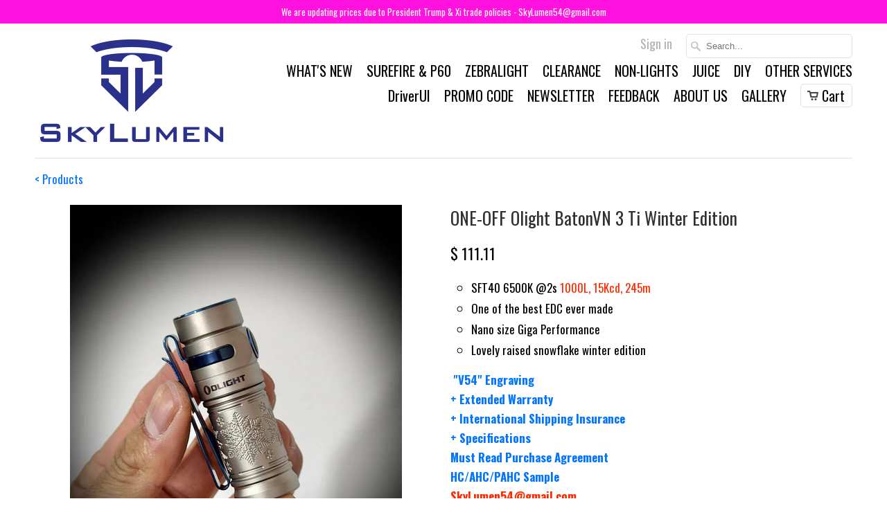

--- FILE ---
content_type: text/html; charset=utf-8
request_url: https://skylumen.com/products/one-off-olight-batonvn-3-ti-winter-edition-coming-soon
body_size: 11478
content:
<!DOCTYPE html>
<!--[if lt IE 7 ]><html class="ie ie6" lang="en"> <![endif]-->
<!--[if IE 7 ]><html class="ie ie7" lang="en"> <![endif]-->
<!--[if IE 8 ]><html class="ie ie8" lang="en"> <![endif]-->
<!--[if IE 9 ]><html class="ie ie9" lang="en"> <![endif]-->
<!--[if (gte IE 10)|!(IE)]><!--><html lang="en"> <!--<![endif]-->
  <head>
    <meta charset="utf-8">
    <meta http-equiv="cleartype" content="on">
    <meta name="robots" content="index,follow">

           
    <title>ONE-OFF Olight BatonVN 3 Ti Winter Edition - Sky Lumen</title>
            
    
      <meta name="description" content="SFT40 6500K @2s 1000L, 15Kcd, 245m  One of the best EDC ever made  Nano size Giga Performance  Lovely raised snowflake winter edition   &quot;V54&quot; Engraving+ Extended Warranty+ International Shipping Insurance + SpecificationsMust Read Purchase AgreementHC/AHC/PAHC SampleSkyLumen54@gmail.com" />
    
    
    <!-- Custom Fonts -->
    <link href="//fonts.googleapis.com/css?family=.|Oswald:light,normal,bold|Oswald:light,normal,bold|Oswald:light,normal,bold|Oswald:light,normal,bold" rel="stylesheet" type="text/css" />
        
    

<meta name="author" content="Sky Lumen">
<meta property="og:url" content="https://skylumen.com/products/one-off-olight-batonvn-3-ti-winter-edition-coming-soon">
<meta property="og:site_name" content="Sky Lumen">


  <meta property="og:type" content="product">
  <meta property="og:title" content="ONE-OFF Olight BatonVN 3 Ti Winter Edition">
  
    <meta property="og:image" content="http://skylumen.com/cdn/shop/products/20230319_220419_grande.jpg?v=1679308117">
    <meta property="og:image:secure_url" content="https://skylumen.com/cdn/shop/products/20230319_220419_grande.jpg?v=1679308117">
  
    <meta property="og:image" content="http://skylumen.com/cdn/shop/products/20230319_220437_grande.jpg?v=1679308117">
    <meta property="og:image:secure_url" content="https://skylumen.com/cdn/shop/products/20230319_220437_grande.jpg?v=1679308117">
  
    <meta property="og:image" content="http://skylumen.com/cdn/shop/products/20230319_220511_grande.jpg?v=1679308117">
    <meta property="og:image:secure_url" content="https://skylumen.com/cdn/shop/products/20230319_220511_grande.jpg?v=1679308117">
  
  <meta property="og:price:amount" content="111.11">
  <meta property="og:price:currency" content="USD">
  
    
  
    
  
    
  
    
  
    
  
    
  
    
    


  <meta property="og:description" content="SFT40 6500K @2s 1000L, 15Kcd, 245m  One of the best EDC ever made  Nano size Giga Performance  Lovely raised snowflake winter edition   &quot;V54&quot; Engraving+ Extended Warranty+ International Shipping Insurance + SpecificationsMust Read Purchase AgreementHC/AHC/PAHC SampleSkyLumen54@gmail.com">




  <meta name="twitter:site" content="@shopify">

<meta name="twitter:card" content="summary">

  <meta name="twitter:title" content="ONE-OFF Olight BatonVN 3 Ti Winter Edition">
  <meta name="twitter:description" content="

SFT40 6500K @2s 1000L, 15Kcd, 245m 
One of the best EDC ever made 
Nano size Giga Performance 
Lovely raised snowflake winter edition 

  &quot;V54&quot; Engraving+ Extended Warranty+ International Shipping Insurance + SpecificationsMust Read Purchase AgreementHC/AHC/PAHC SampleSkyLumen54@gmail.com">
  <meta name="twitter:image" content="https://skylumen.com/cdn/shop/products/20230319_220419_medium.jpg?v=1679308117">
  <meta name="twitter:image:width" content="240">
  <meta name="twitter:image:height" content="240">
 

    
    

    <!-- Mobile Specific Metas -->
    <meta name="HandheldFriendly" content="True">
    <meta name="MobileOptimized" content="320">
    <meta name="viewport" content="width=device-width, initial-scale=1, maximum-scale=1"> 

    <!-- Stylesheets for Mobilia 4.2 -->
    <link href="//skylumen.com/cdn/shop/t/7/assets/styles.scss.css?v=70656480099076599621747181986" rel="stylesheet" type="text/css" media="all" />
    <!--[if lte IE 8]>
      <link href="//skylumen.com/cdn/shop/t/7/assets/ie.css?v=48922534004005451001442955423" rel="stylesheet" type="text/css" media="all" />
    <![endif]-->
      
    <!-- Icons -->
    <link rel="shortcut icon" type="image/x-icon" href="//skylumen.com/cdn/shop/t/7/assets/favicon.png?v=1824479213006951811442955423">
    <link rel="canonical" href="https://skylumen.com/products/one-off-olight-batonvn-3-ti-winter-edition-coming-soon" />
    
    
      
    <!-- jQuery and jQuery fallback -->
    <script src="https://ajax.googleapis.com/ajax/libs/jquery/1.11.3/jquery.min.js"></script>
    <script>window.jQuery || document.write("<script src='//skylumen.com/cdn/shop/t/7/assets/jquery.min.js?v=171470576117159292311442955423'>\x3C/script>")</script>
    <script src="//skylumen.com/cdn/shop/t/7/assets/app.js?v=175976819435286771011447745982" type="text/javascript"></script>
    
    <script src="//skylumen.com/cdn/shopifycloud/storefront/assets/themes_support/option_selection-b017cd28.js" type="text/javascript"></script>        
    <script>window.performance && window.performance.mark && window.performance.mark('shopify.content_for_header.start');</script><meta id="shopify-digital-wallet" name="shopify-digital-wallet" content="/9896496/digital_wallets/dialog">
<meta name="shopify-checkout-api-token" content="23aeb15310814bf6bbdba9b997e5abb0">
<meta id="in-context-paypal-metadata" data-shop-id="9896496" data-venmo-supported="false" data-environment="production" data-locale="en_US" data-paypal-v4="true" data-currency="USD">
<link rel="alternate" type="application/json+oembed" href="https://skylumen.com/products/one-off-olight-batonvn-3-ti-winter-edition-coming-soon.oembed">
<script async="async" src="/checkouts/internal/preloads.js?locale=en-US"></script>
<link rel="preconnect" href="https://shop.app" crossorigin="anonymous">
<script async="async" src="https://shop.app/checkouts/internal/preloads.js?locale=en-US&shop_id=9896496" crossorigin="anonymous"></script>
<script id="apple-pay-shop-capabilities" type="application/json">{"shopId":9896496,"countryCode":"US","currencyCode":"USD","merchantCapabilities":["supports3DS"],"merchantId":"gid:\/\/shopify\/Shop\/9896496","merchantName":"Sky Lumen","requiredBillingContactFields":["postalAddress","email","phone"],"requiredShippingContactFields":["postalAddress","email","phone"],"shippingType":"shipping","supportedNetworks":["visa","masterCard","amex","discover","elo","jcb"],"total":{"type":"pending","label":"Sky Lumen","amount":"1.00"},"shopifyPaymentsEnabled":true,"supportsSubscriptions":true}</script>
<script id="shopify-features" type="application/json">{"accessToken":"23aeb15310814bf6bbdba9b997e5abb0","betas":["rich-media-storefront-analytics"],"domain":"skylumen.com","predictiveSearch":true,"shopId":9896496,"locale":"en"}</script>
<script>var Shopify = Shopify || {};
Shopify.shop = "sky-lumen.myshopify.com";
Shopify.locale = "en";
Shopify.currency = {"active":"USD","rate":"1.0"};
Shopify.country = "US";
Shopify.theme = {"name":"Mobilia","id":44053892,"schema_name":null,"schema_version":null,"theme_store_id":464,"role":"main"};
Shopify.theme.handle = "null";
Shopify.theme.style = {"id":null,"handle":null};
Shopify.cdnHost = "skylumen.com/cdn";
Shopify.routes = Shopify.routes || {};
Shopify.routes.root = "/";</script>
<script type="module">!function(o){(o.Shopify=o.Shopify||{}).modules=!0}(window);</script>
<script>!function(o){function n(){var o=[];function n(){o.push(Array.prototype.slice.apply(arguments))}return n.q=o,n}var t=o.Shopify=o.Shopify||{};t.loadFeatures=n(),t.autoloadFeatures=n()}(window);</script>
<script>
  window.ShopifyPay = window.ShopifyPay || {};
  window.ShopifyPay.apiHost = "shop.app\/pay";
  window.ShopifyPay.redirectState = null;
</script>
<script id="shop-js-analytics" type="application/json">{"pageType":"product"}</script>
<script defer="defer" async type="module" src="//skylumen.com/cdn/shopifycloud/shop-js/modules/v2/client.init-shop-cart-sync_D0dqhulL.en.esm.js"></script>
<script defer="defer" async type="module" src="//skylumen.com/cdn/shopifycloud/shop-js/modules/v2/chunk.common_CpVO7qML.esm.js"></script>
<script type="module">
  await import("//skylumen.com/cdn/shopifycloud/shop-js/modules/v2/client.init-shop-cart-sync_D0dqhulL.en.esm.js");
await import("//skylumen.com/cdn/shopifycloud/shop-js/modules/v2/chunk.common_CpVO7qML.esm.js");

  window.Shopify.SignInWithShop?.initShopCartSync?.({"fedCMEnabled":true,"windoidEnabled":true});

</script>
<script>
  window.Shopify = window.Shopify || {};
  if (!window.Shopify.featureAssets) window.Shopify.featureAssets = {};
  window.Shopify.featureAssets['shop-js'] = {"shop-cart-sync":["modules/v2/client.shop-cart-sync_D9bwt38V.en.esm.js","modules/v2/chunk.common_CpVO7qML.esm.js"],"init-fed-cm":["modules/v2/client.init-fed-cm_BJ8NPuHe.en.esm.js","modules/v2/chunk.common_CpVO7qML.esm.js"],"init-shop-email-lookup-coordinator":["modules/v2/client.init-shop-email-lookup-coordinator_pVrP2-kG.en.esm.js","modules/v2/chunk.common_CpVO7qML.esm.js"],"shop-cash-offers":["modules/v2/client.shop-cash-offers_CNh7FWN-.en.esm.js","modules/v2/chunk.common_CpVO7qML.esm.js","modules/v2/chunk.modal_DKF6x0Jh.esm.js"],"init-shop-cart-sync":["modules/v2/client.init-shop-cart-sync_D0dqhulL.en.esm.js","modules/v2/chunk.common_CpVO7qML.esm.js"],"init-windoid":["modules/v2/client.init-windoid_DaoAelzT.en.esm.js","modules/v2/chunk.common_CpVO7qML.esm.js"],"shop-toast-manager":["modules/v2/client.shop-toast-manager_1DND8Tac.en.esm.js","modules/v2/chunk.common_CpVO7qML.esm.js"],"pay-button":["modules/v2/client.pay-button_CFeQi1r6.en.esm.js","modules/v2/chunk.common_CpVO7qML.esm.js"],"shop-button":["modules/v2/client.shop-button_Ca94MDdQ.en.esm.js","modules/v2/chunk.common_CpVO7qML.esm.js"],"shop-login-button":["modules/v2/client.shop-login-button_DPYNfp1Z.en.esm.js","modules/v2/chunk.common_CpVO7qML.esm.js","modules/v2/chunk.modal_DKF6x0Jh.esm.js"],"avatar":["modules/v2/client.avatar_BTnouDA3.en.esm.js"],"shop-follow-button":["modules/v2/client.shop-follow-button_BMKh4nJE.en.esm.js","modules/v2/chunk.common_CpVO7qML.esm.js","modules/v2/chunk.modal_DKF6x0Jh.esm.js"],"init-customer-accounts-sign-up":["modules/v2/client.init-customer-accounts-sign-up_CJXi5kRN.en.esm.js","modules/v2/client.shop-login-button_DPYNfp1Z.en.esm.js","modules/v2/chunk.common_CpVO7qML.esm.js","modules/v2/chunk.modal_DKF6x0Jh.esm.js"],"init-shop-for-new-customer-accounts":["modules/v2/client.init-shop-for-new-customer-accounts_BoBxkgWu.en.esm.js","modules/v2/client.shop-login-button_DPYNfp1Z.en.esm.js","modules/v2/chunk.common_CpVO7qML.esm.js","modules/v2/chunk.modal_DKF6x0Jh.esm.js"],"init-customer-accounts":["modules/v2/client.init-customer-accounts_DCuDTzpR.en.esm.js","modules/v2/client.shop-login-button_DPYNfp1Z.en.esm.js","modules/v2/chunk.common_CpVO7qML.esm.js","modules/v2/chunk.modal_DKF6x0Jh.esm.js"],"checkout-modal":["modules/v2/client.checkout-modal_U_3e4VxF.en.esm.js","modules/v2/chunk.common_CpVO7qML.esm.js","modules/v2/chunk.modal_DKF6x0Jh.esm.js"],"lead-capture":["modules/v2/client.lead-capture_DEgn0Z8u.en.esm.js","modules/v2/chunk.common_CpVO7qML.esm.js","modules/v2/chunk.modal_DKF6x0Jh.esm.js"],"shop-login":["modules/v2/client.shop-login_CoM5QKZ_.en.esm.js","modules/v2/chunk.common_CpVO7qML.esm.js","modules/v2/chunk.modal_DKF6x0Jh.esm.js"],"payment-terms":["modules/v2/client.payment-terms_BmrqWn8r.en.esm.js","modules/v2/chunk.common_CpVO7qML.esm.js","modules/v2/chunk.modal_DKF6x0Jh.esm.js"]};
</script>
<script id="__st">var __st={"a":9896496,"offset":-28800,"reqid":"128fd05a-6041-43ca-9c99-cd5b0c639fae-1764599269","pageurl":"skylumen.com\/products\/one-off-olight-batonvn-3-ti-winter-edition-coming-soon","u":"37204836df97","p":"product","rtyp":"product","rid":8203142561952};</script>
<script>window.ShopifyPaypalV4VisibilityTracking = true;</script>
<script id="form-persister">!function(){'use strict';const t='contact',e='new_comment',n=[[t,t],['blogs',e],['comments',e],[t,'customer']],o='password',r='form_key',c=['recaptcha-v3-token','g-recaptcha-response','h-captcha-response',o],s=()=>{try{return window.sessionStorage}catch{return}},i='__shopify_v',u=t=>t.elements[r],a=function(){const t=[...n].map((([t,e])=>`form[action*='/${t}']:not([data-nocaptcha='true']) input[name='form_type'][value='${e}']`)).join(',');var e;return e=t,()=>e?[...document.querySelectorAll(e)].map((t=>t.form)):[]}();function m(t){const e=u(t);a().includes(t)&&(!e||!e.value)&&function(t){try{if(!s())return;!function(t){const e=s();if(!e)return;const n=u(t);if(!n)return;const o=n.value;o&&e.removeItem(o)}(t);const e=Array.from(Array(32),(()=>Math.random().toString(36)[2])).join('');!function(t,e){u(t)||t.append(Object.assign(document.createElement('input'),{type:'hidden',name:r})),t.elements[r].value=e}(t,e),function(t,e){const n=s();if(!n)return;const r=[...t.querySelectorAll(`input[type='${o}']`)].map((({name:t})=>t)),u=[...c,...r],a={};for(const[o,c]of new FormData(t).entries())u.includes(o)||(a[o]=c);n.setItem(e,JSON.stringify({[i]:1,action:t.action,data:a}))}(t,e)}catch(e){console.error('failed to persist form',e)}}(t)}const f=t=>{if('true'===t.dataset.persistBound)return;const e=function(t,e){const n=function(t){return'function'==typeof t.submit?t.submit:HTMLFormElement.prototype.submit}(t).bind(t);return function(){let t;return()=>{t||(t=!0,(()=>{try{e(),n()}catch(t){(t=>{console.error('form submit failed',t)})(t)}})(),setTimeout((()=>t=!1),250))}}()}(t,(()=>{m(t)}));!function(t,e){if('function'==typeof t.submit&&'function'==typeof e)try{t.submit=e}catch{}}(t,e),t.addEventListener('submit',(t=>{t.preventDefault(),e()})),t.dataset.persistBound='true'};!function(){function t(t){const e=(t=>{const e=t.target;return e instanceof HTMLFormElement?e:e&&e.form})(t);e&&m(e)}document.addEventListener('submit',t),document.addEventListener('DOMContentLoaded',(()=>{const e=a();for(const t of e)f(t);var n;n=document.body,new window.MutationObserver((t=>{for(const e of t)if('childList'===e.type&&e.addedNodes.length)for(const t of e.addedNodes)1===t.nodeType&&'FORM'===t.tagName&&a().includes(t)&&f(t)})).observe(n,{childList:!0,subtree:!0,attributes:!1}),document.removeEventListener('submit',t)}))}()}();</script>
<script integrity="sha256-52AcMU7V7pcBOXWImdc/TAGTFKeNjmkeM1Pvks/DTgc=" data-source-attribution="shopify.loadfeatures" defer="defer" src="//skylumen.com/cdn/shopifycloud/storefront/assets/storefront/load_feature-81c60534.js" crossorigin="anonymous"></script>
<script crossorigin="anonymous" defer="defer" src="//skylumen.com/cdn/shopifycloud/storefront/assets/shopify_pay/storefront-65b4c6d7.js?v=20250812"></script>
<script data-source-attribution="shopify.dynamic_checkout.dynamic.init">var Shopify=Shopify||{};Shopify.PaymentButton=Shopify.PaymentButton||{isStorefrontPortableWallets:!0,init:function(){window.Shopify.PaymentButton.init=function(){};var t=document.createElement("script");t.src="https://skylumen.com/cdn/shopifycloud/portable-wallets/latest/portable-wallets.en.js",t.type="module",document.head.appendChild(t)}};
</script>
<script data-source-attribution="shopify.dynamic_checkout.buyer_consent">
  function portableWalletsHideBuyerConsent(e){var t=document.getElementById("shopify-buyer-consent"),n=document.getElementById("shopify-subscription-policy-button");t&&n&&(t.classList.add("hidden"),t.setAttribute("aria-hidden","true"),n.removeEventListener("click",e))}function portableWalletsShowBuyerConsent(e){var t=document.getElementById("shopify-buyer-consent"),n=document.getElementById("shopify-subscription-policy-button");t&&n&&(t.classList.remove("hidden"),t.removeAttribute("aria-hidden"),n.addEventListener("click",e))}window.Shopify?.PaymentButton&&(window.Shopify.PaymentButton.hideBuyerConsent=portableWalletsHideBuyerConsent,window.Shopify.PaymentButton.showBuyerConsent=portableWalletsShowBuyerConsent);
</script>
<script data-source-attribution="shopify.dynamic_checkout.cart.bootstrap">document.addEventListener("DOMContentLoaded",(function(){function t(){return document.querySelector("shopify-accelerated-checkout-cart, shopify-accelerated-checkout")}if(t())Shopify.PaymentButton.init();else{new MutationObserver((function(e,n){t()&&(Shopify.PaymentButton.init(),n.disconnect())})).observe(document.body,{childList:!0,subtree:!0})}}));
</script>
<link id="shopify-accelerated-checkout-styles" rel="stylesheet" media="screen" href="https://skylumen.com/cdn/shopifycloud/portable-wallets/latest/accelerated-checkout-backwards-compat.css" crossorigin="anonymous">
<style id="shopify-accelerated-checkout-cart">
        #shopify-buyer-consent {
  margin-top: 1em;
  display: inline-block;
  width: 100%;
}

#shopify-buyer-consent.hidden {
  display: none;
}

#shopify-subscription-policy-button {
  background: none;
  border: none;
  padding: 0;
  text-decoration: underline;
  font-size: inherit;
  cursor: pointer;
}

#shopify-subscription-policy-button::before {
  box-shadow: none;
}

      </style>

<script>window.performance && window.performance.mark && window.performance.mark('shopify.content_for_header.end');</script>
  <link href="https://monorail-edge.shopifysvc.com" rel="dns-prefetch">
<script>(function(){if ("sendBeacon" in navigator && "performance" in window) {try {var session_token_from_headers = performance.getEntriesByType('navigation')[0].serverTiming.find(x => x.name == '_s').description;} catch {var session_token_from_headers = undefined;}var session_cookie_matches = document.cookie.match(/_shopify_s=([^;]*)/);var session_token_from_cookie = session_cookie_matches && session_cookie_matches.length === 2 ? session_cookie_matches[1] : "";var session_token = session_token_from_headers || session_token_from_cookie || "";function handle_abandonment_event(e) {var entries = performance.getEntries().filter(function(entry) {return /monorail-edge.shopifysvc.com/.test(entry.name);});if (!window.abandonment_tracked && entries.length === 0) {window.abandonment_tracked = true;var currentMs = Date.now();var navigation_start = performance.timing.navigationStart;var payload = {shop_id: 9896496,url: window.location.href,navigation_start,duration: currentMs - navigation_start,session_token,page_type: "product"};window.navigator.sendBeacon("https://monorail-edge.shopifysvc.com/v1/produce", JSON.stringify({schema_id: "online_store_buyer_site_abandonment/1.1",payload: payload,metadata: {event_created_at_ms: currentMs,event_sent_at_ms: currentMs}}));}}window.addEventListener('pagehide', handle_abandonment_event);}}());</script>
<script id="web-pixels-manager-setup">(function e(e,d,r,n,o){if(void 0===o&&(o={}),!Boolean(null===(a=null===(i=window.Shopify)||void 0===i?void 0:i.analytics)||void 0===a?void 0:a.replayQueue)){var i,a;window.Shopify=window.Shopify||{};var t=window.Shopify;t.analytics=t.analytics||{};var s=t.analytics;s.replayQueue=[],s.publish=function(e,d,r){return s.replayQueue.push([e,d,r]),!0};try{self.performance.mark("wpm:start")}catch(e){}var l=function(){var e={modern:/Edge?\/(1{2}[4-9]|1[2-9]\d|[2-9]\d{2}|\d{4,})\.\d+(\.\d+|)|Firefox\/(1{2}[4-9]|1[2-9]\d|[2-9]\d{2}|\d{4,})\.\d+(\.\d+|)|Chrom(ium|e)\/(9{2}|\d{3,})\.\d+(\.\d+|)|(Maci|X1{2}).+ Version\/(15\.\d+|(1[6-9]|[2-9]\d|\d{3,})\.\d+)([,.]\d+|)( \(\w+\)|)( Mobile\/\w+|) Safari\/|Chrome.+OPR\/(9{2}|\d{3,})\.\d+\.\d+|(CPU[ +]OS|iPhone[ +]OS|CPU[ +]iPhone|CPU IPhone OS|CPU iPad OS)[ +]+(15[._]\d+|(1[6-9]|[2-9]\d|\d{3,})[._]\d+)([._]\d+|)|Android:?[ /-](13[3-9]|1[4-9]\d|[2-9]\d{2}|\d{4,})(\.\d+|)(\.\d+|)|Android.+Firefox\/(13[5-9]|1[4-9]\d|[2-9]\d{2}|\d{4,})\.\d+(\.\d+|)|Android.+Chrom(ium|e)\/(13[3-9]|1[4-9]\d|[2-9]\d{2}|\d{4,})\.\d+(\.\d+|)|SamsungBrowser\/([2-9]\d|\d{3,})\.\d+/,legacy:/Edge?\/(1[6-9]|[2-9]\d|\d{3,})\.\d+(\.\d+|)|Firefox\/(5[4-9]|[6-9]\d|\d{3,})\.\d+(\.\d+|)|Chrom(ium|e)\/(5[1-9]|[6-9]\d|\d{3,})\.\d+(\.\d+|)([\d.]+$|.*Safari\/(?![\d.]+ Edge\/[\d.]+$))|(Maci|X1{2}).+ Version\/(10\.\d+|(1[1-9]|[2-9]\d|\d{3,})\.\d+)([,.]\d+|)( \(\w+\)|)( Mobile\/\w+|) Safari\/|Chrome.+OPR\/(3[89]|[4-9]\d|\d{3,})\.\d+\.\d+|(CPU[ +]OS|iPhone[ +]OS|CPU[ +]iPhone|CPU IPhone OS|CPU iPad OS)[ +]+(10[._]\d+|(1[1-9]|[2-9]\d|\d{3,})[._]\d+)([._]\d+|)|Android:?[ /-](13[3-9]|1[4-9]\d|[2-9]\d{2}|\d{4,})(\.\d+|)(\.\d+|)|Mobile Safari.+OPR\/([89]\d|\d{3,})\.\d+\.\d+|Android.+Firefox\/(13[5-9]|1[4-9]\d|[2-9]\d{2}|\d{4,})\.\d+(\.\d+|)|Android.+Chrom(ium|e)\/(13[3-9]|1[4-9]\d|[2-9]\d{2}|\d{4,})\.\d+(\.\d+|)|Android.+(UC? ?Browser|UCWEB|U3)[ /]?(15\.([5-9]|\d{2,})|(1[6-9]|[2-9]\d|\d{3,})\.\d+)\.\d+|SamsungBrowser\/(5\.\d+|([6-9]|\d{2,})\.\d+)|Android.+MQ{2}Browser\/(14(\.(9|\d{2,})|)|(1[5-9]|[2-9]\d|\d{3,})(\.\d+|))(\.\d+|)|K[Aa][Ii]OS\/(3\.\d+|([4-9]|\d{2,})\.\d+)(\.\d+|)/},d=e.modern,r=e.legacy,n=navigator.userAgent;return n.match(d)?"modern":n.match(r)?"legacy":"unknown"}(),u="modern"===l?"modern":"legacy",c=(null!=n?n:{modern:"",legacy:""})[u],f=function(e){return[e.baseUrl,"/wpm","/b",e.hashVersion,"modern"===e.buildTarget?"m":"l",".js"].join("")}({baseUrl:d,hashVersion:r,buildTarget:u}),m=function(e){var d=e.version,r=e.bundleTarget,n=e.surface,o=e.pageUrl,i=e.monorailEndpoint;return{emit:function(e){var a=e.status,t=e.errorMsg,s=(new Date).getTime(),l=JSON.stringify({metadata:{event_sent_at_ms:s},events:[{schema_id:"web_pixels_manager_load/3.1",payload:{version:d,bundle_target:r,page_url:o,status:a,surface:n,error_msg:t},metadata:{event_created_at_ms:s}}]});if(!i)return console&&console.warn&&console.warn("[Web Pixels Manager] No Monorail endpoint provided, skipping logging."),!1;try{return self.navigator.sendBeacon.bind(self.navigator)(i,l)}catch(e){}var u=new XMLHttpRequest;try{return u.open("POST",i,!0),u.setRequestHeader("Content-Type","text/plain"),u.send(l),!0}catch(e){return console&&console.warn&&console.warn("[Web Pixels Manager] Got an unhandled error while logging to Monorail."),!1}}}}({version:r,bundleTarget:l,surface:e.surface,pageUrl:self.location.href,monorailEndpoint:e.monorailEndpoint});try{o.browserTarget=l,function(e){var d=e.src,r=e.async,n=void 0===r||r,o=e.onload,i=e.onerror,a=e.sri,t=e.scriptDataAttributes,s=void 0===t?{}:t,l=document.createElement("script"),u=document.querySelector("head"),c=document.querySelector("body");if(l.async=n,l.src=d,a&&(l.integrity=a,l.crossOrigin="anonymous"),s)for(var f in s)if(Object.prototype.hasOwnProperty.call(s,f))try{l.dataset[f]=s[f]}catch(e){}if(o&&l.addEventListener("load",o),i&&l.addEventListener("error",i),u)u.appendChild(l);else{if(!c)throw new Error("Did not find a head or body element to append the script");c.appendChild(l)}}({src:f,async:!0,onload:function(){if(!function(){var e,d;return Boolean(null===(d=null===(e=window.Shopify)||void 0===e?void 0:e.analytics)||void 0===d?void 0:d.initialized)}()){var d=window.webPixelsManager.init(e)||void 0;if(d){var r=window.Shopify.analytics;r.replayQueue.forEach((function(e){var r=e[0],n=e[1],o=e[2];d.publishCustomEvent(r,n,o)})),r.replayQueue=[],r.publish=d.publishCustomEvent,r.visitor=d.visitor,r.initialized=!0}}},onerror:function(){return m.emit({status:"failed",errorMsg:"".concat(f," has failed to load")})},sri:function(e){var d=/^sha384-[A-Za-z0-9+/=]+$/;return"string"==typeof e&&d.test(e)}(c)?c:"",scriptDataAttributes:o}),m.emit({status:"loading"})}catch(e){m.emit({status:"failed",errorMsg:(null==e?void 0:e.message)||"Unknown error"})}}})({shopId: 9896496,storefrontBaseUrl: "https://skylumen.com",extensionsBaseUrl: "https://extensions.shopifycdn.com/cdn/shopifycloud/web-pixels-manager",monorailEndpoint: "https://monorail-edge.shopifysvc.com/unstable/produce_batch",surface: "storefront-renderer",enabledBetaFlags: ["2dca8a86"],webPixelsConfigList: [{"id":"shopify-app-pixel","configuration":"{}","eventPayloadVersion":"v1","runtimeContext":"STRICT","scriptVersion":"0450","apiClientId":"shopify-pixel","type":"APP","privacyPurposes":["ANALYTICS","MARKETING"]},{"id":"shopify-custom-pixel","eventPayloadVersion":"v1","runtimeContext":"LAX","scriptVersion":"0450","apiClientId":"shopify-pixel","type":"CUSTOM","privacyPurposes":["ANALYTICS","MARKETING"]}],isMerchantRequest: false,initData: {"shop":{"name":"Sky Lumen","paymentSettings":{"currencyCode":"USD"},"myshopifyDomain":"sky-lumen.myshopify.com","countryCode":"US","storefrontUrl":"https:\/\/skylumen.com"},"customer":null,"cart":null,"checkout":null,"productVariants":[{"price":{"amount":111.11,"currencyCode":"USD"},"product":{"title":"ONE-OFF Olight BatonVN 3 Ti Winter Edition","vendor":"Sky Lumen","id":"8203142561952","untranslatedTitle":"ONE-OFF Olight BatonVN 3 Ti Winter Edition","url":"\/products\/one-off-olight-batonvn-3-ti-winter-edition-coming-soon","type":""},"id":"43610392068256","image":{"src":"\/\/skylumen.com\/cdn\/shop\/products\/20230319_220419.jpg?v=1679308117"},"sku":"","title":"Default Title","untranslatedTitle":"Default Title"}],"purchasingCompany":null},},"https://skylumen.com/cdn","ae1676cfwd2530674p4253c800m34e853cb",{"modern":"","legacy":""},{"shopId":"9896496","storefrontBaseUrl":"https:\/\/skylumen.com","extensionBaseUrl":"https:\/\/extensions.shopifycdn.com\/cdn\/shopifycloud\/web-pixels-manager","surface":"storefront-renderer","enabledBetaFlags":"[\"2dca8a86\"]","isMerchantRequest":"false","hashVersion":"ae1676cfwd2530674p4253c800m34e853cb","publish":"custom","events":"[[\"page_viewed\",{}],[\"product_viewed\",{\"productVariant\":{\"price\":{\"amount\":111.11,\"currencyCode\":\"USD\"},\"product\":{\"title\":\"ONE-OFF Olight BatonVN 3 Ti Winter Edition\",\"vendor\":\"Sky Lumen\",\"id\":\"8203142561952\",\"untranslatedTitle\":\"ONE-OFF Olight BatonVN 3 Ti Winter Edition\",\"url\":\"\/products\/one-off-olight-batonvn-3-ti-winter-edition-coming-soon\",\"type\":\"\"},\"id\":\"43610392068256\",\"image\":{\"src\":\"\/\/skylumen.com\/cdn\/shop\/products\/20230319_220419.jpg?v=1679308117\"},\"sku\":\"\",\"title\":\"Default Title\",\"untranslatedTitle\":\"Default Title\"}}]]"});</script><script>
  window.ShopifyAnalytics = window.ShopifyAnalytics || {};
  window.ShopifyAnalytics.meta = window.ShopifyAnalytics.meta || {};
  window.ShopifyAnalytics.meta.currency = 'USD';
  var meta = {"product":{"id":8203142561952,"gid":"gid:\/\/shopify\/Product\/8203142561952","vendor":"Sky Lumen","type":"","variants":[{"id":43610392068256,"price":11111,"name":"ONE-OFF Olight BatonVN 3 Ti Winter Edition","public_title":null,"sku":""}],"remote":false},"page":{"pageType":"product","resourceType":"product","resourceId":8203142561952}};
  for (var attr in meta) {
    window.ShopifyAnalytics.meta[attr] = meta[attr];
  }
</script>
<script class="analytics">
  (function () {
    var customDocumentWrite = function(content) {
      var jquery = null;

      if (window.jQuery) {
        jquery = window.jQuery;
      } else if (window.Checkout && window.Checkout.$) {
        jquery = window.Checkout.$;
      }

      if (jquery) {
        jquery('body').append(content);
      }
    };

    var hasLoggedConversion = function(token) {
      if (token) {
        return document.cookie.indexOf('loggedConversion=' + token) !== -1;
      }
      return false;
    }

    var setCookieIfConversion = function(token) {
      if (token) {
        var twoMonthsFromNow = new Date(Date.now());
        twoMonthsFromNow.setMonth(twoMonthsFromNow.getMonth() + 2);

        document.cookie = 'loggedConversion=' + token + '; expires=' + twoMonthsFromNow;
      }
    }

    var trekkie = window.ShopifyAnalytics.lib = window.trekkie = window.trekkie || [];
    if (trekkie.integrations) {
      return;
    }
    trekkie.methods = [
      'identify',
      'page',
      'ready',
      'track',
      'trackForm',
      'trackLink'
    ];
    trekkie.factory = function(method) {
      return function() {
        var args = Array.prototype.slice.call(arguments);
        args.unshift(method);
        trekkie.push(args);
        return trekkie;
      };
    };
    for (var i = 0; i < trekkie.methods.length; i++) {
      var key = trekkie.methods[i];
      trekkie[key] = trekkie.factory(key);
    }
    trekkie.load = function(config) {
      trekkie.config = config || {};
      trekkie.config.initialDocumentCookie = document.cookie;
      var first = document.getElementsByTagName('script')[0];
      var script = document.createElement('script');
      script.type = 'text/javascript';
      script.onerror = function(e) {
        var scriptFallback = document.createElement('script');
        scriptFallback.type = 'text/javascript';
        scriptFallback.onerror = function(error) {
                var Monorail = {
      produce: function produce(monorailDomain, schemaId, payload) {
        var currentMs = new Date().getTime();
        var event = {
          schema_id: schemaId,
          payload: payload,
          metadata: {
            event_created_at_ms: currentMs,
            event_sent_at_ms: currentMs
          }
        };
        return Monorail.sendRequest("https://" + monorailDomain + "/v1/produce", JSON.stringify(event));
      },
      sendRequest: function sendRequest(endpointUrl, payload) {
        // Try the sendBeacon API
        if (window && window.navigator && typeof window.navigator.sendBeacon === 'function' && typeof window.Blob === 'function' && !Monorail.isIos12()) {
          var blobData = new window.Blob([payload], {
            type: 'text/plain'
          });

          if (window.navigator.sendBeacon(endpointUrl, blobData)) {
            return true;
          } // sendBeacon was not successful

        } // XHR beacon

        var xhr = new XMLHttpRequest();

        try {
          xhr.open('POST', endpointUrl);
          xhr.setRequestHeader('Content-Type', 'text/plain');
          xhr.send(payload);
        } catch (e) {
          console.log(e);
        }

        return false;
      },
      isIos12: function isIos12() {
        return window.navigator.userAgent.lastIndexOf('iPhone; CPU iPhone OS 12_') !== -1 || window.navigator.userAgent.lastIndexOf('iPad; CPU OS 12_') !== -1;
      }
    };
    Monorail.produce('monorail-edge.shopifysvc.com',
      'trekkie_storefront_load_errors/1.1',
      {shop_id: 9896496,
      theme_id: 44053892,
      app_name: "storefront",
      context_url: window.location.href,
      source_url: "//skylumen.com/cdn/s/trekkie.storefront.3c703df509f0f96f3237c9daa54e2777acf1a1dd.min.js"});

        };
        scriptFallback.async = true;
        scriptFallback.src = '//skylumen.com/cdn/s/trekkie.storefront.3c703df509f0f96f3237c9daa54e2777acf1a1dd.min.js';
        first.parentNode.insertBefore(scriptFallback, first);
      };
      script.async = true;
      script.src = '//skylumen.com/cdn/s/trekkie.storefront.3c703df509f0f96f3237c9daa54e2777acf1a1dd.min.js';
      first.parentNode.insertBefore(script, first);
    };
    trekkie.load(
      {"Trekkie":{"appName":"storefront","development":false,"defaultAttributes":{"shopId":9896496,"isMerchantRequest":null,"themeId":44053892,"themeCityHash":"168134699939125983","contentLanguage":"en","currency":"USD","eventMetadataId":"782b5517-d054-42a4-89b0-04b2cd0daad3"},"isServerSideCookieWritingEnabled":true,"monorailRegion":"shop_domain","enabledBetaFlags":["f0df213a"]},"Session Attribution":{},"S2S":{"facebookCapiEnabled":false,"source":"trekkie-storefront-renderer","apiClientId":580111}}
    );

    var loaded = false;
    trekkie.ready(function() {
      if (loaded) return;
      loaded = true;

      window.ShopifyAnalytics.lib = window.trekkie;

      var originalDocumentWrite = document.write;
      document.write = customDocumentWrite;
      try { window.ShopifyAnalytics.merchantGoogleAnalytics.call(this); } catch(error) {};
      document.write = originalDocumentWrite;

      window.ShopifyAnalytics.lib.page(null,{"pageType":"product","resourceType":"product","resourceId":8203142561952,"shopifyEmitted":true});

      var match = window.location.pathname.match(/checkouts\/(.+)\/(thank_you|post_purchase)/)
      var token = match? match[1]: undefined;
      if (!hasLoggedConversion(token)) {
        setCookieIfConversion(token);
        window.ShopifyAnalytics.lib.track("Viewed Product",{"currency":"USD","variantId":43610392068256,"productId":8203142561952,"productGid":"gid:\/\/shopify\/Product\/8203142561952","name":"ONE-OFF Olight BatonVN 3 Ti Winter Edition","price":"111.11","sku":"","brand":"Sky Lumen","variant":null,"category":"","nonInteraction":true,"remote":false},undefined,undefined,{"shopifyEmitted":true});
      window.ShopifyAnalytics.lib.track("monorail:\/\/trekkie_storefront_viewed_product\/1.1",{"currency":"USD","variantId":43610392068256,"productId":8203142561952,"productGid":"gid:\/\/shopify\/Product\/8203142561952","name":"ONE-OFF Olight BatonVN 3 Ti Winter Edition","price":"111.11","sku":"","brand":"Sky Lumen","variant":null,"category":"","nonInteraction":true,"remote":false,"referer":"https:\/\/skylumen.com\/products\/one-off-olight-batonvn-3-ti-winter-edition-coming-soon"});
      }
    });


        var eventsListenerScript = document.createElement('script');
        eventsListenerScript.async = true;
        eventsListenerScript.src = "//skylumen.com/cdn/shopifycloud/storefront/assets/shop_events_listener-3da45d37.js";
        document.getElementsByTagName('head')[0].appendChild(eventsListenerScript);

})();</script>
<script
  defer
  src="https://skylumen.com/cdn/shopifycloud/perf-kit/shopify-perf-kit-2.1.2.min.js"
  data-application="storefront-renderer"
  data-shop-id="9896496"
  data-render-region="gcp-us-central1"
  data-page-type="product"
  data-theme-instance-id="44053892"
  data-theme-name=""
  data-theme-version=""
  data-monorail-region="shop_domain"
  data-resource-timing-sampling-rate="10"
  data-shs="true"
  data-shs-beacon="true"
  data-shs-export-with-fetch="true"
  data-shs-logs-sample-rate="1"
></script>
</head>
  <body class="product">
    
      <div class="promo_banner">
        We are updating prices due to President Trump & Xi trade policies - SkyLumen54@gmail.com
      </div>
    
    
    <div class="header">
      <div class="container content"> 
        <div class="sixteen columns header_border">
        <div class="four columns logo alpha">
          <a href="https://skylumen.com" title="Sky Lumen">
            
              <img src="//skylumen.com/cdn/shop/t/7/assets/logo.png?v=150174948293704025161518823558" alt="Sky Lumen" />
            
          </a>
        </div>
        
        <div class="twelve nav omega">
          <div class="mobile_hidden mobile_menu_container">
            <ul class="top_menu search_nav">
              
              
              
                
                  <li>
                    <a href="/account/login" id="customer_login_link">Sign in</a>
                  </li>
                
              
              
              
                <li>
                  <form class="search" action="/search">
                    
                    <input type="text" name="q" class="search_box" placeholder="Search..." value="" autocapitalize="off" autocomplete="off" autocorrect="off" />
                  </form>
                </li>
              
            </ul>
            <ul class="main menu">
              
                
                  <li><a href="http://skylumen.com/collections/v54-lights?sort_by=created-descending" >WHAT'S NEW</a></li>
                
              
                
                  <li><a href="https://skylumen.com/collections/surefire?sort_by=created-descending" >SUREFIRE & P60</a></li>
                
              
                
                  <li><a href="https://skylumen.com/products/zebralights" >ZEBRALIGHT</a></li>
                
              
                
                  <li><a href="https://skylumen.com/collections/clearance?sort_by=created-descending" >CLEARANCE</a></li>
                
              
                
                  <li><a href="https://skylumen.com/collections/others?sort_by=created-descending" >NON-LIGHTS</a></li>
                
              
                
                  <li><a href="https://skylumen.com/collections/juice?sort_by=created-descending" >JUICE</a></li>
                
              
                
                  <li><a href="/collections/diy" >DIY</a></li>
                
              
                
                  <li><a href="/pages/modding-services" >OTHER SERVICES</a></li>
                
              
                
                  <li><a href="/pages/drivervn-drivervnx-programmable-circuits" >DriverUI</a></li>
                
              
                
                  <li><a href="/pages/promotion-of-the-week" >PROMO CODE</a></li>
                
              
                
                  <li><a href="https://skylumen.com/pages/newsletter-subscription" >NEWSLETTER</a></li>
                
              
                
                  <li><a href="/pages/feedback" >FEEDBACK </a></li>
                
              
                
                  <li><a href="/pages/about-us" >ABOUT US</a></li>
                
              
                
                  <li><a href="/collections/gallery" >GALLERY </a></li>
                
              
            </ul>
          </div>
          <ul class="nav_buttons menu">
            <li class="navicon_button">
              <a href="#" class="navicon" title="Menu"><span class="button_label">Menu</span></a>
            </li>
            <li>
              <a href="/cart" class="cart_button " title="Cart"><span class="button_label">Cart</span></a>
            </li>
          </ul>
        </div>

        
      </div>
    </div>
    </div>
    
    <div class="toggle_menu nav">
      <ul class="mobile_menu">
        <li>
          <form class="search" action="/search">
            
            <input type="text" name="q" class="search_box" placeholder="Search..." value="" />
          </form>
        </li>
        
          
            <li ><a href="http://skylumen.com/collections/v54-lights?sort_by=created-descending" title="WHAT'S NEW">WHAT'S NEW</a></li>
          
        
          
            <li ><a href="https://skylumen.com/collections/surefire?sort_by=created-descending" title="SUREFIRE & P60">SUREFIRE & P60</a></li>
          
        
          
            <li ><a href="https://skylumen.com/products/zebralights" title="ZEBRALIGHT">ZEBRALIGHT</a></li>
          
        
          
            <li ><a href="https://skylumen.com/collections/clearance?sort_by=created-descending" title="CLEARANCE">CLEARANCE</a></li>
          
        
          
            <li ><a href="https://skylumen.com/collections/others?sort_by=created-descending" title="NON-LIGHTS">NON-LIGHTS</a></li>
          
        
          
            <li ><a href="https://skylumen.com/collections/juice?sort_by=created-descending" title="JUICE">JUICE</a></li>
          
        
          
            <li ><a href="/collections/diy" title="DIY">DIY</a></li>
          
        
          
            <li ><a href="/pages/modding-services" title="OTHER SERVICES">OTHER SERVICES</a></li>
          
        
          
            <li ><a href="/pages/drivervn-drivervnx-programmable-circuits" title="DriverUI">DriverUI</a></li>
          
        
          
            <li ><a href="/pages/promotion-of-the-week" title="PROMO CODE">PROMO CODE</a></li>
          
        
          
            <li ><a href="https://skylumen.com/pages/newsletter-subscription" title="NEWSLETTER">NEWSLETTER</a></li>
          
        
          
            <li ><a href="/pages/feedback" title="FEEDBACK ">FEEDBACK </a></li>
          
        
          
            <li ><a href="/pages/about-us" title="ABOUT US">ABOUT US</a></li>
          
        
          
            <li ><a href="/collections/gallery" title="GALLERY ">GALLERY </a></li>
          
        
        
        
          
            <li>
              <a href="/account/login" id="customer_login_link">Sign in</a>
            </li>
          
        
      </ul>
    </div>  
      
      <div class="fixed_header"></div>

      
        <div class="container main content"> 
      

      
        <div class="sixteen columns">
  <div class="clearfix breadcrumb">
    <div class="right">
      

      
    </div>

    
      <a href="/collections/all" title="Products">&lt; Products</a>
    
  </div>
</div>

<div class="sixteen columns product-8203142561952" itemscope itemtype="http://schema.org/Product">
	<div class="section product_section clearfix">
	  
	          
     <div class="eight columns alpha">
       

<div id="product-8203142561952-gallery" class="flexslider product_gallery product_slider">
  <ul class="slides">
    
      <li data-thumb="//skylumen.com/cdn/shop/products/20230319_220419_grande.jpg?v=1679308117" data-title="ONE-OFF Olight BatonVN 3 Ti Winter Edition">
        
          <a href="//skylumen.com/cdn/shop/products/20230319_220419.jpg?v=1679308117" class="fancybox" data-fancybox-group="8203142561952" title="ONE-OFF Olight BatonVN 3 Ti Winter Edition">
            <img src="//skylumen.com/cdn/shop/products/20230319_220419_grande.jpg?v=1679308117" alt="ONE-OFF Olight BatonVN 3 Ti Winter Edition" data-index="0" data-image-id="33891147579552" itemprop="image" data-cloudzoom="zoomImage: '//skylumen.com/cdn/shop/products/20230319_220419.jpg?v=1679308117', tintColor: '#ffffff', autoInside: 767, zoomWidth: 460, zoomHeight: 460, touchStartDelay: 250" class="cloudzoom featured_image" />
          </a>
        
      </li>
    
      <li data-thumb="//skylumen.com/cdn/shop/products/20230319_220437_grande.jpg?v=1679308117" data-title="ONE-OFF Olight BatonVN 3 Ti Winter Edition">
        
          <a href="//skylumen.com/cdn/shop/products/20230319_220437.jpg?v=1679308117" class="fancybox" data-fancybox-group="8203142561952" title="ONE-OFF Olight BatonVN 3 Ti Winter Edition">
            <img src="//skylumen.com/cdn/shop/products/20230319_220437_grande.jpg?v=1679308117" alt="ONE-OFF Olight BatonVN 3 Ti Winter Edition" data-index="1" data-image-id="33891147645088" itemprop="image" data-cloudzoom="zoomImage: '//skylumen.com/cdn/shop/products/20230319_220437.jpg?v=1679308117', tintColor: '#ffffff', autoInside: 767, zoomWidth: 460, zoomHeight: 460, touchStartDelay: 250" class="cloudzoom " />
          </a>
        
      </li>
    
      <li data-thumb="//skylumen.com/cdn/shop/products/20230319_220511_grande.jpg?v=1679308117" data-title="ONE-OFF Olight BatonVN 3 Ti Winter Edition">
        
          <a href="//skylumen.com/cdn/shop/products/20230319_220511.jpg?v=1679308117" class="fancybox" data-fancybox-group="8203142561952" title="ONE-OFF Olight BatonVN 3 Ti Winter Edition">
            <img src="//skylumen.com/cdn/shop/products/20230319_220511_grande.jpg?v=1679308117" alt="ONE-OFF Olight BatonVN 3 Ti Winter Edition" data-index="2" data-image-id="33891147546784" itemprop="image" data-cloudzoom="zoomImage: '//skylumen.com/cdn/shop/products/20230319_220511.jpg?v=1679308117', tintColor: '#ffffff', autoInside: 767, zoomWidth: 460, zoomHeight: 460, touchStartDelay: 250" class="cloudzoom " />
          </a>
        
      </li>
    
      <li data-thumb="//skylumen.com/cdn/shop/products/20230319_220513_grande.jpg?v=1679308117" data-title="ONE-OFF Olight BatonVN 3 Ti Winter Edition">
        
          <a href="//skylumen.com/cdn/shop/products/20230319_220513.jpg?v=1679308117" class="fancybox" data-fancybox-group="8203142561952" title="ONE-OFF Olight BatonVN 3 Ti Winter Edition">
            <img src="//skylumen.com/cdn/shop/products/20230319_220513_grande.jpg?v=1679308117" alt="ONE-OFF Olight BatonVN 3 Ti Winter Edition" data-index="3" data-image-id="33891147743392" itemprop="image" data-cloudzoom="zoomImage: '//skylumen.com/cdn/shop/products/20230319_220513.jpg?v=1679308117', tintColor: '#ffffff', autoInside: 767, zoomWidth: 460, zoomHeight: 460, touchStartDelay: 250" class="cloudzoom " />
          </a>
        
      </li>
    
      <li data-thumb="//skylumen.com/cdn/shop/products/20230319_220520_grande.jpg?v=1679308117" data-title="ONE-OFF Olight BatonVN 3 Ti Winter Edition">
        
          <a href="//skylumen.com/cdn/shop/products/20230319_220520.jpg?v=1679308117" class="fancybox" data-fancybox-group="8203142561952" title="ONE-OFF Olight BatonVN 3 Ti Winter Edition">
            <img src="//skylumen.com/cdn/shop/products/20230319_220520_grande.jpg?v=1679308117" alt="ONE-OFF Olight BatonVN 3 Ti Winter Edition" data-index="4" data-image-id="33891147710624" itemprop="image" data-cloudzoom="zoomImage: '//skylumen.com/cdn/shop/products/20230319_220520.jpg?v=1679308117', tintColor: '#ffffff', autoInside: 767, zoomWidth: 460, zoomHeight: 460, touchStartDelay: 250" class="cloudzoom " />
          </a>
        
      </li>
    
      <li data-thumb="//skylumen.com/cdn/shop/products/20230319_220536_grande.jpg?v=1679308117" data-title="ONE-OFF Olight BatonVN 3 Ti Winter Edition">
        
          <a href="//skylumen.com/cdn/shop/products/20230319_220536.jpg?v=1679308117" class="fancybox" data-fancybox-group="8203142561952" title="ONE-OFF Olight BatonVN 3 Ti Winter Edition">
            <img src="//skylumen.com/cdn/shop/products/20230319_220536_grande.jpg?v=1679308117" alt="ONE-OFF Olight BatonVN 3 Ti Winter Edition" data-index="5" data-image-id="33891147514016" itemprop="image" data-cloudzoom="zoomImage: '//skylumen.com/cdn/shop/products/20230319_220536.jpg?v=1679308117', tintColor: '#ffffff', autoInside: 767, zoomWidth: 460, zoomHeight: 460, touchStartDelay: 250" class="cloudzoom " />
          </a>
        
      </li>
    
      <li data-thumb="//skylumen.com/cdn/shop/products/20230319_220557_grande.jpg?v=1679308117" data-title="ONE-OFF Olight BatonVN 3 Ti Winter Edition">
        
          <a href="//skylumen.com/cdn/shop/products/20230319_220557.jpg?v=1679308117" class="fancybox" data-fancybox-group="8203142561952" title="ONE-OFF Olight BatonVN 3 Ti Winter Edition">
            <img src="//skylumen.com/cdn/shop/products/20230319_220557_grande.jpg?v=1679308117" alt="ONE-OFF Olight BatonVN 3 Ti Winter Edition" data-index="6" data-image-id="33891147677856" itemprop="image" data-cloudzoom="zoomImage: '//skylumen.com/cdn/shop/products/20230319_220557.jpg?v=1679308117', tintColor: '#ffffff', autoInside: 767, zoomWidth: 460, zoomHeight: 460, touchStartDelay: 250" class="cloudzoom " />
          </a>
        
      </li>
    
  </ul>
</div>
&nbsp;
      </div>
   

    <div class="eight columns omega">

      
      
      <h1 class="product_name" itemprop="name">ONE-OFF Olight BatonVN 3 Ti Winter Edition</h1>

       

      

      
        <p class="modal_price" itemprop="offers" itemscope itemtype="http://schema.org/Offer">
          <meta itemprop="priceCurrency" content="USD" />
          <meta itemprop="seller" content="Sky Lumen" />
          <meta itemprop="availability" content="in_stock" />
          <meta itemprop="itemCondition" content="New" />

          <span class="sold_out"></span>
          <span itemprop="price" content="111.11" class="">
            <span class="current_price">
              
                 
                  $ 111.11 
                
              
            </span>
          </span>
          <span class="was_price">
          
          </span>
        </p>
        
        
      

       
         
          <div class="description" itemprop="description">
            <meta charset="utf-8">
<ul>
<li><span>SFT40 6500K @2s <span style="color: #ff2a00;">1000L, 15Kcd, 245m </span></span></li>
<li><span style="color: #000000;" color="#ff2a00">One of the best EDC ever made </span></li>
<li><span style="color: #000000;" color="#ff2a00">Nano size Giga Performance </span></li>
<li><span style="color: #000000;" color="#ff2a00">Lovely raised snowflake winter edition </span></li>
</ul>
<p><span style="color: #ff2a00;" color="#ff2a00"><meta charset="utf-8"> <strong data-mce-fragment="1"><a data-mce-fragment="1" href="http://skylumen.com/collections/v54-lights/products/v54-engraving" data-mce-href="http://skylumen.com/collections/v54-lights/products/v54-engraving"> "V54" Engraving</a><br data-mce-fragment="1"><a data-mce-fragment="1" href="https://skylumen.com/products/extended-warranty" data-mce-href="https://skylumen.com/products/extended-warranty">+ Extended Warranty</a><br data-mce-fragment="1"><a data-mce-fragment="1" href="https://skylumen.com/products/v54-insurance" data-mce-href="https://skylumen.com/products/v54-insurance">+ International Shipping Insurance</a> <br data-mce-fragment="1"><a data-mce-fragment="1" href="https://skylumen.com/products/lumen-lux-and-throw-measurements" data-mce-href="https://skylumen.com/products/lumen-lux-and-throw-measurements">+ Specifications</a><br data-mce-fragment="1"><a data-mce-fragment="1" href="https://skylumen.com/pages/must-read-purchase-agreement" data-mce-href="https://skylumen.com/pages/must-read-purchase-agreement">Must Read Purchase Agreement</a><br data-mce-fragment="1"><a data-mce-fragment="1" href="https://skylumen.com/collections/others/products/hc-phc-ahc-samples" data-mce-href="https://skylumen.com/collections/others/products/hc-phc-ahc-samples">HC/AHC/PAHC Sample</a><br data-mce-fragment="1">SkyLumen54@gmail.com</strong></span></p>
          </div>
         
         <hr />
       

      
        
  

  <form action="/cart/add" method="post" class="clearfix product_form" data-money-format="$ {{amount}}" data-shop-currency="USD" id="product-form-8203142561952">
    
    
    
    
      <input type="hidden" name="id" value="43610392068256" />
    

    

    
    <div class="purchase clearfix ">
      

      
      <button type="submit" name="add" class="action_button add_to_cart" data-label="Add to Cart"><span class="text">Add to Cart</span></button>
      <span class="continue_shopping">
        <a href="/collections/all">Continue Shopping</a> or <a href="/checkout">Checkout</a>
      </span>
    </div>  
  </form>

  

        

      

      

       <div class="meta">
         
       
         
       
        
       
        
       </div>

         




     
    </div>
    
    
    
  </div>
   
  
</div>


      
    </div> <!-- end container -->

    <div class="footer">
      <div class="container">
        <div class="seven columns">
          

          
        </div>

        <div class="three columns">
          <h6></h6>
          <ul class="footer_menu">
            
          </ul>
        </div>

        <div class="three columns">
          <h6></h6>
          <ul class="footer_menu">
            
          </ul>
        </div>

        <div class="three columns">
          
        </div>

        <div class="sixteen columns mobile_only">
          <div class="section clearfix">
            
          </div>
        </div>

        <div class="sixteen columns">
          <hr />
        </div>

        <div class="six columns">
          <p class="credits">
            &copy; 2025 <a href="/" title="">Sky Lumen</a>.
            
          </p>
        </div>

        <div class="ten columns credits_right">
          <p class="credits">
            
            <a target="_blank" rel="nofollow" href="https://www.shopify.com?utm_campaign=poweredby&amp;utm_medium=shopify&amp;utm_source=onlinestore">Powered by Shopify</a>
          </p>

          <div class="payment_methods ">
            
            
            
            
            
            
            
            
            
            
          </div>
        </div>
      </div>

    </div> <!-- end footer -->
        
    

    
  </body>
</html>